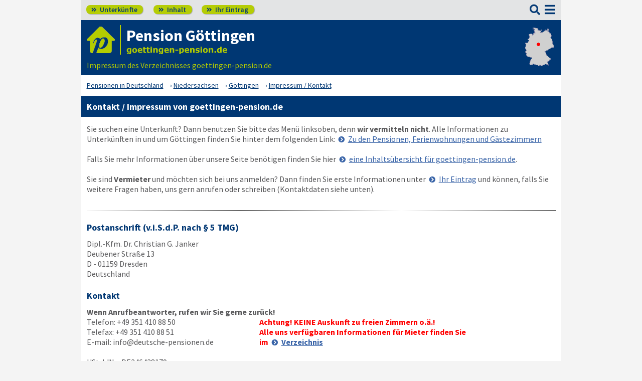

--- FILE ---
content_type: text/html; charset=UTF-8
request_url: https://www.goettingen-pension.de/impressum.html
body_size: 4559
content:
<!DOCTYPE html>
<html lang="de">
<head>
<meta charset="utf-8">
<link rel="preload" href="https://www.deutsche-pensionen.de/fonts/fontawesome/webfonts/fa-solid-900.woff2?v=1.0.11" as="font" crossorigin>
<link rel="preload" href="https://www.deutsche-pensionen.de/fonts/ssp/WOFF2/TTF/SourceSansPro-Regular.ttf.woff2?v=1.0.11" as="font" crossorigin>
<link rel="preload" href="https://www.deutsche-pensionen.de/fonts/ssp/WOFF2/TTF/SourceSansPro-Semibold.ttf.woff2?v=1.0.11" as="font" crossorigin>
<link rel="preload" href="https://www.deutsche-pensionen.de/fonts/ssp/WOFF2/TTF/SourceSansPro-Bold.ttf.woff2?v=1.0.11" as="font" crossorigin>




<meta id="testViewport" name="viewport" content="width=device-width">
<script>
<!--
 if (screen.width < 320) {
		var mvp = document.getElementById('testViewport');
		mvp.setAttribute('content','width=320');
 }
 if (top.frames.length > 0) {
    top.location.href=self.location;
 }



//-->
</script>
<link name="cssDat" id="cssDat" rel="stylesheet" type="text/css" href="https://www.deutsche-pensionen.de/impressum-_-P2.css?v=1.0.11">
<meta content="de" http-equiv="Language">
<meta name="robots" content="follow">
<meta name="description" content="Göttingen-Portal für Pensionen – Impressum für unser Verzeichnis: Postanschrift, Kontaktdaten, Haftpflicht, unser Team. Schreiben Sie uns Ihr Anliegen! ✏️">
<link rel="canonical" href="https://www.deutsche-pensionen.de/pension-goettingen/impressum.html">
<link rel="shortcut icon" href="https://www.deutsche-pensionen.de/favicon.ico" title="Göttingen pension" />
<link rel="icon" type="image/png" href="https://www.deutsche-pensionen.de/favicon-96x96.png" sizes="96x96" />
<link rel="apple-touch-icon" href="https://www.deutsche-pensionen.de/apple-touch-icon-160x160.png">




<title>Impressum Portal für Göttingen ☑️ deutsche-pensionen.de</title>
<meta name="verification" content="9e0cf4b0f62da163612919440e3fb5b2" />

<meta name="referrer" content="origin">
	
</head>


<body onLoad=" sortmenuAufBeiLaden();  sessionStorage.clear();">


<script type="text/javascript" src="https://www.deutsche-pensionen.de/js_eec.js?v=1.0.11" async></script>

			<span class="mobMenuHG">

				<a class="kopfnavi knpl" href="./#ueh2stadt" title="Pensionsliste in und um Göttingen"><span class="fas">&#xf101;</span> Unterkünfte</a>			
								<a class="kopfnavi kninh" href="inhalt.html" title="Zur Inhaltsübersicht"><span class="fas">&#xf101;</span> Inhalt</a>
				
				
								<a class="kopfnavi knie" href="ihr-eintrag.html" title="Ihre Unterkunft eintragen & bewerben"><span class="fas">&#xf101;</span> Ihr Eintrag</a>


						
	
			<label for="kopfsf" class="fas kopfsf" onmousedown="suchfeldLeeren();">&#xf002;</label>
				
			
		</span><!--mobMenüEndeHG-->
			
		
			<input type="checkbox" id="mmOX" class="mmOXinp">
			<label for="mmOX" class="mmOX">
				<span class="fa fa-bars mobmenuO"></span>
				<span class="fa fa-times mobmenuX"></span>
			</label>


			<div class="menu" onClick="menuZu();">
				<label for="mmOX"><div class="menuPunkte">
													<a class="std" href="./" title="Zu den Unterkünften"  onClick="menuZu(); " >Unterkünfte</a>
									<div class="menuSub">
<a href="./#sortierleisteMobE1" title="Zur Sortierung nach der Postleitzahl">sortiert nach Lage (PLZ)</a>
<a href="verzeichnis-dz.html#sortierleisteMobE1" title="Zur Sortierung nach Preis für 2 Personen">sortiert nach Preis (2 Pers.)</a>
<a href="./#sprumaSort1" title="Weitere Sortiermöglichkeiten" onClick="sortmenuAuf();" >weitere Sortierungen</a>
</div><!--menuSub ENDE-->
									<a class="std" href="inhalt.html" title="Erläuterungen der einzelnen Menüpunkte"  onClick="menuZu(); " >Inhalt</a>
									<!--Kein Sub-Menü!-->
									<a class="std" href="ihr-eintrag.html" title="Hier können Sie Ihre Unterkunft auf www.goettingen-pension.de eintragen."  onClick="menuZu(); " >Ihr Eintrag</a>
									<!--Kein Sub-Menü!-->
									<a class="std" href="aktuelles.html" title="Neue Einträge auf www.goettingen-pension.de sowie aktuelle Meldungen aus den Unterkünften"  onClick="menuZu(); " >Aktuelles</a>
									<!--Kein Sub-Menü!-->
									<a class="std" href="infos-stadt-goettingen.html" title="Infos zur Stadt Göttingen"  onClick="menuZu(); " >Infos zur Stadt </a>
									<!--Kein Sub-Menü!-->
			
				</div></label><!--menuPunkte Ende-->
			</div><!-- div menu ENDE-->







<div class="menuPH"></div>

	<a class="spruma" id="top"></a>
	<div class="ganzeSeite">
		
	
		<div class="kopf pKopf">
	
									<input class="kopfsf" id="kopfsf" type="checkbox" onChange="document.getElementById('suchfeld').focus();">
			<div class="kopfsf">
				<form name="sufu" id="sufu" method="post" action="https://www.deutsche-pensionen.de/suchseite.html">
				<span class="kopfsftxt">Suche Unterkunft in</span>
				<input class="dblau" name="suchfeld" id="suchfeld" type="text" placeholder="(Stadtname oder PLZ)" onblur="versenden();"><span class="fas sfl1" onclick="versenden();">&#xf002;</span>
				</form>
			</div>



	
	
								<div class="iconzeileTab"><div class="iconzeile">
					<a class="iconlink" href="https://www.deutsche-pensionen.de/pension-goettingen/"
						 title="Gastgeber-Verzeichnis für Göttingen"><img src="https://www.deutsche-pensionen.de/bilder/dp-icon.png" alt="Icon deutsche-pensionen.de"></a>



					
					<div class="a1deupen">
						<strong class="sitreaus orig_H1">Pension Göttingen</strong>						<br><span class="zdNhkProj"><img src="https://www.deutsche-pensionen.de/_dompic/goettingen-72-0-invstd.png" alt="goettingen-pension.de" 
																				style="width:203px; "></span>					</div>



					



				</div></div>


								<span class="a1su">				
				Impressum des Verzeichnisses goettingen-pension.de				</span>



				<a class="kopfkarte" href="https://www.deutsche-pensionen.de/landkarte.html" title="preiswerte Gastgeber in Deutschland via Landkarte finden" style="height:clamp(77px, 100%, 100%); width:57px;"><img src="https://www.deutsche-pensionen.de/bilder/kopfkarten/goettingen.png" alt="Mini-Karte mit Lage der Region Göttingen in Rot, Link zur großen Karte mit Pensionsportalen in ganz Deutschland" style="width:57px; height:77px;"></a>


			</div><!--Kopf ende-->
				
	

			


				<div class="breadcrumbs">
						<ul class="breadcrumbs" itemscope itemtype="https://schema.org/BreadcrumbList">
<li itemprop="itemListElement" itemscope itemtype="https://schema.org/ListItem" class="bcoe">
<a itemprop="item" href="https://www.deutsche-pensionen.de" title="Pensionen in Deutschland">
<span itemprop="name">Pensionen in Deutschland</span></a>
<meta itemprop="position" content="1" />
</li>
<li itemprop="itemListElement" itemscope itemtype="https://schema.org/ListItem">
<a itemprop="item" href="https://www.deutsche-pensionen.de/Niedersachsen.html" title="Niedersachsen (Bundesland)">
<span itemprop="name">Niedersachsen</span></a>
<meta itemprop="position" content="2" />
</li>
<li itemprop="itemListElement" itemscope itemtype="https://schema.org/ListItem">
<a itemprop="item" href="/" title="Göttingen ">
<span itemprop="name">Göttingen </span></a>
<meta itemprop="position" content="3" />
</li>
<li itemprop="itemListElement" itemscope itemtype="https://schema.org/ListItem">
<a itemprop="item" href="https://www.deutsche-pensionen.de/pension-goettingen/impressum.html" title="Impressum / Kontakt">
<span itemprop="name">Impressum / Kontakt</span></a>
<meta itemprop="position" content="4" />
</li>

</ul>
				</div>

	
	
	
	

						
		
		





				
<h1>Kontakt / Impressum von goettingen-pension.de</h1>

<div class="stdtxt">

		Sie suchen eine Unterkunft? Dann benutzen Sie bitte das Menü <span class="nurDesktop">links</span><span class="nurMobil">oben</span>, denn <b>wir vermitteln nicht</b>. Alle Informationen zu Unterkünften in und um Göttingen finden Sie hinter dem folgenden Link: <a class="pfli_fltstd" style="white-space: normal;" href="./" title="www.goettingen-pension.de - Zu den Gastgebern">Zu den Pensionen, Ferienwohnungen und Gästezimmern</a>
	
	<br><br>Falls Sie mehr Informationen über unsere Seite benötigen finden Sie hier <a class="pfli_fltstd" href="inhalt.html" title="Inhaltsübersicht für goettingen-pension.de">eine Inhaltsübersicht für goettingen-pension.de</a>.	<br><br>
	
	Sie sind <b>Vermieter</b> und möchten sich bei uns anmelden? Dann finden Sie erste Informationen unter <a class="pfli_fltstd" href="ihr-eintrag.html" title="www.goettingen-pension.de - Ihre Unterkunft anmelden">Ihr Eintrag</a> und können, falls Sie weitere Fragen haben, uns gern anrufen oder schreiben (Kontaktdaten siehe unten).<br><br>
	





		<hr class="punktlinie">
	
	<b class="hex3 dblau">Postanschrift (v.i.S.d.P. nach § 5 TMG)</b>	
	<span>
	Dipl.-Kfm. Dr. Christian G. Janker<br>
	Deubener Straße 13<br>
	D - 01159 Dresden<br>
	Deutschland<br>
	</span>


	<b class="hex3 dblau">Kontakt</b>

	<b>Wenn Anrufbeantworter, rufen wir Sie gerne zurück!</b><br>
		<span class="telefonnr">
		Telefon: <span class="nowrap">+49 351 410 88 50</span><br>
		Telefax: <span class="nowrap">+49 351 410 88 51</span><br>
	  E-mail: <span>info@deutsche-pensionen.de</span><br><br>
	  USt-IdNr.: DE246438179<br>
	</span>	
		
	<span class="keineAuskunft rot"><b>
			Achtung! KEINE Auskunft zu freien Zimmern o.ä.!<br>
			Alle uns verfügbaren Informationen für Mieter finden Sie im <a class="nowrap pfli_fltstd" href="./" title="www.goettingen-pension.de - Zu den Unterkünften">Verzeichnis</a><br>
	</b></span><br>
	
	
	<b class="hex3 dblau">Haftpflichtversicherung</b>	

	HUK Coburg<br>
	Willi-Hussong-Str. 2<br>
	96442 Coburg<br><br>
 
	Geltungsbereich: weltweit<br>

	
	<br>
	
	
	
	
	
		<hr class="punktlinie">
	
	<b class="hex3 dblau">AGB / Datenschutzerklärung / Nutzungsbedingungen</b>	
	<a class="pfli_fltstd" href="agb.html" title="www.goettingen-pension.de - zu den Allgemeine Geschäftsbedingungen">AGB hier einsehen</a><br>
	<a class="pfli_fltstd" href="datenschutz.html" title="www.goettingen-pension.de - zur Datenschutzerklärung">Datenschutzerklärung</a><br>
	<a class="pfli_fltstd" href="nutzungsbedingungen.html" title="www.goettingen-pension.de zu den Nutzungsbedingungen">Nutzungsbedingungen hier einsehen</a><br><br>



		<hr class="punktlinie">

	<b class="hex3 dblau">Ihr Team</b>
	
	> Ihr Geschäftsführer:<br>
	<span class="gfabst">Dipl.-Kfm. Dr. Christian G. Janker</span>
	<br><br>

	> Stv. Geschäftsführer:<br>
	<span class="gfabst">Dipl.-Wi.-Ing. Dr. Gregor Schulte</span>
	<br><br>

		

	> sowie das gesamte Team:<br>
	<span class="gfabst">Redaktion, Design und Programmierung</span>
	<br><br>


		<hr class="punktlinie">

	

	<br>
	<a class="pfli_fltstd" href="./" title="www.goettingen-pension.de - Startseite">zurück zur Start-Seite</a>

</div>
		<div class="stdtxt">

		<br>
							
		<span class="allgempf">
			Empfehlen via&nbsp;&nbsp;&nbsp;&nbsp;
			<span class="nowrap aeiz">
				<a href="https://www.facebook.com/sharer/sharer.php?u=https%3A%2F%2Fwww.deutsche-pensionen.de%2Fpension-goettingen%2Fimpressum.html&t=Impressum%20Portal%20f%C3%BCr%20G%C3%B6ttingen%20%E2%98%91%EF%B8%8F%20deutsche-pensionen.de" title="Teilen via Facebook" target="_blank"><img class="vaM" src="https://www.deutsche-pensionen.de/bilder/facebook30.png" loading="lazy" alt="f"></a>
				<a href="https://bsky.app/intent/compose?text=https%3A%2F%2Fwww.deutsche-pensionen.de%2Fpension-goettingen%2Fimpressum.html" title="Teilen via Bluesky" target="_blank"><img class="vaM" src="https://www.deutsche-pensionen.de/bilder/bluesky30.png" loading="lazy" alt="f"></a>
				<a href="whatsapp://send?text=https%3A%2F%2Fwww.deutsche-pensionen.de%2Fpension-goettingen%2Fimpressum.html" title="Teilen via WhatsApp" target="_blank" data-action="share/whatsapp/share"><img class="vaM" src="https://www.deutsche-pensionen.de/bilder/whatsapp30.png" loading="lazy" alt="wa"></a>
				<a href="mailto:?subject=Linkempfehlung&body=Impressum%20Portal%20f%C3%BCr%20G%C3%B6ttingen%20%E2%98%91%EF%B8%8F%20deutsche-pensionen.de%3A%20https%3A%2F%2Fwww.deutsche-pensionen.de%2Fpension-goettingen%2Fimpressum.html" title="Teilen via E-Mail"><img class="vaM" src="https://www.deutsche-pensionen.de/bilder/email30.png" loading="lazy" alt="@"></a>
							</span>
		</span>
		</div>


		<span class="fuss">
							<a href="ihr-eintrag.html" title="Für Vermieter - Ihr Eintrag">Für Vermieter</a>
							<a href="datenschutz.html" title="Datenschutz">Datenschutz</a>
							<a href="agb.html" title="AGB">AGB</a>
							<a href="nutzungsbedingungen.html" title="Nutzungsbedingungen">Nutzungsbedingungen</a>
							<a href="impressum.html" title="Impressum">Impressum</a> 
							  
							<a class="fusszss" href="#top" title="Zum Seitenanfang springen">&#8657;</a>
					
							

		</span>
    <input type="hidden" id="ytenthalten" value="">
    <input type="hidden" id="wcenthalten" value="">
        <input type="hidden" id="gsenthalten" value="">
    <input type="hidden" id="anenthalten" value="">
    <input type="hidden" id="asenthalten" value="x">

		

		


		</div><!--ganzeSeite ENDE-->




<script type="text/javascript" src="https://www.deutsche-pensionen.de/js_allgemein.js?v=1.0.11" async></script>





	
<!--1736 Besucher seit 01.01.2026-->


<!--Versteckter Container für Cookie-Umschalttest und Bilder vorabladen-->
<div name="umschalttest" class="umschalttest" id="umschalttest">
	<img src="https://www.deutsche-pensionen.de/bilder/indexpfeil-dblau.png" width="1" height="1" border="0" alt="">
	<img src="https://www.deutsche-pensionen.de/bilder/indexpfeil-weiss.png" width="1" height="1" border="0" alt="">
</div>

<div class="cookiehinwU" id="cookiehinwEinstell"><div class="cookiehinwUInn">
	<div class="dispinlbl cookiehinwUText cutPM taL">
	
	<input id="dpne" type="checkbox" onChange="cookiesNe(true)" checked><label for="dpne">Nur für das Funktionieren der Webseite notwendige Cookies werden gespeichert.</label>
			<a class="cooli" href="datenschutz.html#cookies"><u><b>Weitere Informationen</b></u></a><br>
	
	
		<input id="cooYT" type="checkbox" onChange="cookiesNe(false)"><label for="cooYT">YouTube Videos</label> <a class="cooli" href="datenschutz.html#ca_cooYT"><u><b>Weitere Informationen</b></u></a><br>
		<input id="cooGK" type="checkbox" onChange="cookiesNe(false)"><label for="cooGK">Google Calendar</label> <a class="cooli" href="datenschutz.html#ca_cooGK"><u><b>Weitere Informationen</b></u></a><br>
		<input id="cooTR" type="checkbox" onChange="cookiesNe(false)"><label for="cooTR">Tramino</label> <a class="cooli" href="datenschutz.html#ca_cooTR"><u><b>Weitere Informationen</b></u></a><br>
		<input id="cooBK" type="checkbox" onChange="cookiesNe(false)"><label for="cooBK">belegungskalender-kostenlos.de</label> <a class="cooli" href="datenschutz.html#ca_cooBK"><u><b>Weitere Informationen</b></u></a><br>	
	

	Die Einstellungen können Sie jederzeit über unsere <a class="cooli" href="datenschutz.html#cookies">Datenschutzseite</a> ändern.<br>
	
	</div>

	<div class="dispinlbl cookiehinwUOk">
		<div class="cookiehinwUTable">
			<!--<a id="cooknoE" onClick="cookiesOk()" class="cookno"><u><b>OK</b></u></a>-->
			<a id="cooknoE" href="javascript:cookiesOk();" class="cookno"><u><b>OK</b></u></a>	
		</div>
	</div>

</div></div>













</body>
</html>





--- FILE ---
content_type: text/css; charset=utf-8
request_url: https://www.deutsche-pensionen.de/impressum-_-P2.css?v=1.0.11
body_size: 7339
content:
 @font-face{font-family:'Source Sans Pro';font-display:swap;font-weight:200;font-style:normal;font-stretch:normal;src:url('https://www.deutsche-pensionen.de/fonts/ssp/WOFF2/TTF/SourceSansPro-ExtraLight.ttf.woff2?v=1.0.11') format('woff2')}@font-face{font-family:'Source Sans Pro';font-display:swap;font-weight:200;font-style:italic;font-stretch:normal;src:url('https://www.deutsche-pensionen.de/fonts/ssp/WOFF2/TTF/SourceSansPro-ExtraLightIt.ttf.woff2?v=1.0.11') format('woff2')}@font-face{font-family:'Source Sans Pro';font-display:swap;font-weight:300;font-style:normal;font-stretch:normal;src:url('https://www.deutsche-pensionen.de/fonts/ssp/WOFF2/TTF/SourceSansPro-Light.ttf.woff2?v=1.0.11') format('woff2')}@font-face{font-family:'Source Sans Pro';font-display:swap;font-weight:300;font-style:italic;font-stretch:normal;src:url('https://www.deutsche-pensionen.de/fonts/ssp/WOFF2/TTF/SourceSansPro-LightIt.ttf.woff2?v=1.0.11') format('woff2')}@font-face{font-family:'Source Sans Pro';font-display:swap;font-weight:400;font-style:normal;font-stretch:normal;src:url('https://www.deutsche-pensionen.de/fonts/ssp/WOFF2/TTF/SourceSansPro-Regular.ttf.woff2?v=1.0.11') format('woff2')}@font-face{font-family:'Source Sans Pro';font-display:swap;font-weight:400;font-style:italic;font-stretch:normal;src:url('https://www.deutsche-pensionen.de/fonts/ssp/WOFF2/TTF/SourceSansPro-It.ttf.woff2?v=1.0.11') format('woff2')}@font-face{font-family:'Source Sans Pro';font-display:swap;font-weight:600;font-style:normal;font-stretch:normal;src:url('https://www.deutsche-pensionen.de/fonts/ssp/WOFF2/TTF/SourceSansPro-Semibold.ttf.woff2?v=1.0.11') format('woff2')}@font-face{font-family:'Source Sans Pro';font-display:swap;font-weight:600;font-style:italic;font-stretch:normal;src:url('https://www.deutsche-pensionen.de/fonts/ssp/WOFF2/TTF/SourceSansPro-SemiboldIt.ttf.woff2?v=1.0.11') format('woff2')}@font-face{font-family:'Source Sans Pro';font-display:swap;font-weight:700;font-style:normal;font-stretch:normal;src:url('https://www.deutsche-pensionen.de/fonts/ssp/WOFF2/TTF/SourceSansPro-Bold.ttf.woff2?v=1.0.11') format('woff2')}@font-face{font-family:'Source Sans Pro';font-display:swap;font-weight:700;font-style:italic;font-stretch:normal;src:url('https://www.deutsche-pensionen.de/fonts/ssp/WOFF2/TTF/SourceSansPro-BoldIt.ttf.woff2?v=1.0.11') format('woff2')}@font-face{font-family:'Source Sans Pro';font-display:swap;font-weight:900;font-style:normal;font-stretch:normal;src:url('https://www.deutsche-pensionen.de/fonts/ssp/WOFF2/TTF/SourceSansPro-Black.ttf.woff2?v=1.0.11') format('woff2')}@font-face{font-family:'Source Sans Pro';font-display:swap;font-weight:900;font-style:italic;font-stretch:normal;src:url('https://www.deutsche-pensionen.de/fonts/ssp/WOFF2/TTF/SourceSansPro-BlackIt.ttf.woff2?v=1.0.11') format('woff2')}.fa,.fas,.far,.fal,.fab{display:inline-block;font-style:normal;font-variant:normal;text-rendering:auto;line-height:1}.fa-arrow-alt-circle-down:before{content:"\f358"}.fa-arrow-alt-circle-left:before{content:"\f359"}.fa-arrow-alt-circle-right:before{content:"\f35a"}.fa-arrow-alt-circle-up:before{content:"\f35b"}.fa-arrow-circle-down:before{content:"\f0ab"}.fa-arrow-circle-left:before{content:"\f0a8"}.fa-arrow-circle-right:before{content:"\f0a9"}.fa-arrow-circle-up:before{content:"\f0aa"}.fa-arrow-down:before{content:"\f063"}.fa-arrow-left:before{content:"\f060"}.fa-arrow-right:before{content:"\f061"}.fa-arrow-up:before{content:"\f062"}.fa-arrows-alt:before{content:"\f0b2"}.fa-arrows-alt-h:before{content:"\f337"}.fa-arrows-alt-v:before{content:"\f338"}.fa-bars:before{content:"\f0c9"}.fa-bed:before{content:"\f236"}.fa-caret-down:before{content:"\f0d7"}.fa-caret-left:before{content:"\f0d9"}.fa-caret-right:before{content:"\f0da"}.fa-caret-square-down:before{content:"\f150"}.fa-caret-square-left:before{content:"\f191"}.fa-caret-square-right:before{content:"\f152"}.fa-caret-square-up:before{content:"\f151"}.fa-caret-up:before{content:"\f0d8"}.fa-chevron-circle-down:before{content:"\f13a"}.fa-chevron-circle-left:before{content:"\f137"}.fa-chevron-circle-right:before{content:"\f138"}.fa-chevron-circle-up:before{content:"\f139"}.fa-chevron-down:before{content:"\f078"}.fa-chevron-left:before{content:"\f053"}.fa-chevron-right:before{content:"\f054"}.fa-chevron-up:before{content:"\f077"}.fa-dizzy:before{content:"\f567"}.fa-female:before{content:"\f182"}.fa-flag:before{content:"\f024"}.fa-male:before{content:"\f183"}.fa-map:before{content:"\f279"}.fa-map-marked:before{content:"\f59f"}.fa-map-marked-alt:before{content:"\f5a0"}.fa-map-marker:before{content:"\f041"}.fa-map-marker-alt:before{content:"\f3c5"}.fa-map-pin:before{content:"\f276"}.fa-map-signs:before{content:"\f277"}.fa-times:before{content:"\f00d"}.fa-times-circle:before{content:"\f057"}@font-face{font-family:'Font Awesome 5 Brands';font-style:normal;font-weight:normal;font-display:auto;src:url("https://www.deutsche-pensionen.de/fonts/fontawesome/webfonts/fa-brands-400.eot");src:url("https://www.deutsche-pensionen.de/fonts/fontawesome/webfonts/fa-brands-400.eot?#iefix") format("embedded-opentype"),url("https://www.deutsche-pensionen.de/fonts/fontawesome/webfonts/fa-brands-400.woff2?v=1.0.11") format("woff2"),url("https://www.deutsche-pensionen.de/fonts/fontawesome/webfonts/fa-brands-400.woff") format("woff"),url("https://www.deutsche-pensionen.de/fonts/fontawesome/webfonts/fa-brands-400.ttf") format("truetype"),url("https://www.deutsche-pensionen.de/fonts/fontawesome/webfonts/fa-brands-400.svg#fontawesome") format("svg")}.fab{font-family:'Font Awesome 5 Brands'}@font-face{font-family:'Font Awesome 5 Free';font-style:normal;font-weight:400;font-display:auto;src:url("https://www.deutsche-pensionen.de/fonts/fontawesome/webfonts/fa-regular-400.eot");src:url("https://www.deutsche-pensionen.de/fonts/fontawesome/webfonts/fa-regular-400.eot?#iefix") format("embedded-opentype"),url("https://www.deutsche-pensionen.de/fonts/fontawesome/webfonts/fa-regular-400.woff2?v=1.0.11") format("woff2"),url("https://www.deutsche-pensionen.de/fonts/fontawesome/webfonts/fa-regular-400.woff") format("woff"),url("https://www.deutsche-pensionen.de/fonts/fontawesome/webfonts/fa-regular-400.ttf") format("truetype"),url("https://www.deutsche-pensionen.de/fonts/fontawesome/webfonts/fa-regular-400.svg#fontawesome") format("svg")}.far{font-family:'Font Awesome 5 Free';font-weight:400}@font-face{font-family:'Font Awesome 5 Free';font-style:normal;font-weight:900;font-display:auto;src:url("https://www.deutsche-pensionen.de/fonts/fontawesome/webfonts/fa-solid-900.eot");src:url("https://www.deutsche-pensionen.de/fonts/fontawesome/webfonts/fa-solid-900.eot?#iefix") format("embedded-opentype"),url("https://www.deutsche-pensionen.de/fonts/fontawesome/webfonts/fa-solid-900.woff2?v=1.0.11") format("woff2"),url("https://www.deutsche-pensionen.de/fonts/fontawesome/webfonts/fa-solid-900.woff") format("woff"),url("https://www.deutsche-pensionen.de/fonts/fontawesome/webfonts/fa-solid-900.ttf") format("truetype"),url("https://www.deutsche-pensionen.de/fonts/fontawesome/webfonts/fa-solid-900.svg#fontawesome") format("svg")}.fa,.fas{font-family:'Font Awesome 5 Free';font-weight:900}:root{--weiss:#ffffff;--schwarz:#000000;--gelb:#ffff00;--rot:#ff0000;--drot:#cc0000;--hrot:#e7d1d1;--wrot:#470707;--grau:#929395;--grauB:#58585a;--grauUeber:#e3e4e5;--grauRahmen:#cdcecf;--grauRahmenTransp:rgba(205,206,207,0.98);--grauMPLinie:#a7a8aa;--grauBlau:#335f8f;--grauZSHG:#e7e7e8;--grauNeuKontrast:#747495;--dblau:#003773;--dblauPunkt:#002662;--dblauRaa:#0d458d;--hblau:#0076bd;--shblau:#d4e1f2;--schriftblau:#11056F;--mblau:#3863a7;--korange:#eb6b28;--bborang:#ff8000;--bborange:#ff8000;--ogruen:#b4cd00;--ogruenB:#799400;--bbgruen:#008000;--hgruen:#b0e5b0;--shgelb2:#fffae6;--shgelb:#fff6cd;--segelb:#fdcb2a;--dgelb:#ffc900;--hgelb:#f3f2a6;--pink:#f210cc;--p2ehtblau:#c5daf8;--blau:#0000ff;--dlila:#320032;--fwexl:200;--fwlig:300;--fwreg:400;--fwsbo:600;--fwbol:700;--fwbla:900;--inpRahmen:#bbbbbb;--inpHG:#f0f0f0;--inpAktRahmen:#6aa62a;--inpAktHG:#b9de92;--inpFehlerHG:#e7d1d1;--inpFehlerGelbHG:#f6f394;--butHG:#b0b0b0;--radchkHG:#d3d4d5;--nichtloeschennichtbenutzen:#d3d4d5}.grauB{color:var(--grauB)}.grauBi{color:var(--grauB) !important}.grau{color:var(--grau)}.weiss{color:var(--weiss)}.dblau{color:var(--dblau)}.korange{color:var(--korange)}.hblau{color:var(--hblau)}.segelb{background-color:var(--segelb) !important}.fwreg{font-weight:var(--fwreg)}.rot{color:var(--rot)}.drot{color:var(--drot)}.schwarz{color:var(--schwarz)}.dlila{color:var(--dlila)}.bgc_dgelb{background-color:var(--dgelb)}.bgc_grau{background-color:var(--grau)}.bgc_dblau{background-color:var(--dblau)}.bgc_hblau{background-color:var(--hblau)}.bbgruen{color:var(--bbgruen)}.inlbl{display:inline-block}.dispblo{display:block}.usb{display:none !important}b.halb{font-weight:var(--fwsbo)}.ffs10{font-size:10px}.ffs11{font-size:11px}.ffs12{font-size:12px}.ffs14{font-size:14px}.ffs16{font-size:16px}.ffs18{font-size:18px}.ffs24{font-size:24px}.ffs32{font-size:32px}.lh24{line-height:24px}.versteckt{display:none}html{font-family:'Source Sans Pro',Arial;font-size:16px}input{font-family:'Source Sans Pro',Arial}body{background-color:#f4f4f4;margin:0px;padding:0px;text-align:center;min-width:320px;hyphens:auto}body:has(#mmOX:checked),html:has(#mmOX:checked),body:has(.cbsupvsb[value="cbbildKeins"]:not(:checked)),html:has(.cbsupvsb[value="cbbildKeins"]:not(:checked)){overflow:hidden}.at0{margin-top:0px !important}.at5{margin-top:5px !important}.at8{margin-top:8px !important}.at10{margin-top:10px !important}.at15{margin-top:15px !important}.at20{margin-top:20px !important}.bt0{margin-bottom:0px !important}.bt5{margin-bottom:5px !important}.bt8{margin-bottom:8px !important}.bt10{margin-bottom:10px !important}.bt15{margin-bottom:15px !important}.bt20{margin-bottom:20px !important}.flussende{clear:both;display:block}div,span{position:relative}div{margin:0px;padding:0px}.sitreaus{hyphens:none}div.stdtxt{padding:0px 11px 10px 11px;width:calc(100% - 22px)}.stdtxtB{display:block;padding:10px 22px 10px 22px;width:calc(100% - 44px)}div.kopf{padding:10px 11px 10px 11px;width:calc(100% - 22px)}.nurMobilH{display:none}@media only screen and (max-width:639.99px){.nichtMobilH{display:none}div.nurMobilH{display:block}span.nurMobilH{display:inline}}@media only screen and (max-width:799.99px){.nurDesktop{display:none}}strong,b{font-weight:var(--fwbol)}p{padding:0px;margin:0px}a.akul{text-decoration:none}.fltstd{line-height:20px}img#mpkl{width:13px;height:13px}.abs{position:absolute}.nowrap{white-space:nowrap}.taL{text-align:left}.taC{text-align:center;margin:auto}.taComa{text-align:center}.taR{text-align:right}.vaM{vertical-align:middle}.vaT{vertical-align:top}.vaBL{vertical-align:baseline}hr{border:0px transparent none;border-top:1px var(--grau) solid;margin:12px 0px}hr.punktlinie{border-top:1px var(--schwarz) dotted}hr.flach{margin:6px 0px}div.stdtxt,.stdtxtB{color:var(--grauB)}h1{width:calc(100% - 22px);padding:9px 11px;margin:0px 0px 14px 0px;background-color:var(--dblau);color:var(--weiss);text-align:left;font-size:18px}.stdtxt > h1{width:100%;margin:0px -11px 14px -11px}h1 .h1uf{font-weight:var(--fwreg)}h2.tabUeber{margin:0px;text-align:center;font-size:16px;line-height:20px;padding:8px 0px}h2.hgdblau,h2.tu_w_hggrau{width:calc(100% - 22px);text-align:left;font-size:16px}h2.hgdblau{padding:9px 11px;margin:0px 0px 22px 0px;background-color:var(--dblau);color:var(--grauUeber)}h2.tu_w_hggrau{padding:5px 11px;margin:20px 0px 10px 0px;background-color:var(--grau);color:var(--weiss)}h2.tu_w_hgdb{background-color:var(--dblau);color:var(--weiss)}h2.tu_w_hgdgelb{background-color:var(--dgelb);color:var(--dblau)}h2.tu_w_hghblau{background-color:var(--hblau);color:var(--weiss)}h2.tu_w_hgdb,h2.tu_w_hghblau,h2.tu_w_hgdgelb{padding:10px 11px;font-size:17px}h2.lu_db_hggr{padding:5px 11px;text-align:left;background-color:var(--grauUeber);color:var(--dblau);margin-bottom:11px}h2.imText,h3.imText{margin:0px;padding:0px;font-size:16px}h2.imTextBlau,h2.imTextBlauAbst,h2.imTextGrau{padding:0px;margin:0px 0px 5px 0px;color:var(--dblau);text-align:left;font-size:16px}h2.imTextBlauAbst{padding:9px 0px;margin:0px 0px 11px 0px}h2.imTextGrau{color:var(--grauB);margin:0px}.inhaltUKBanner{display:block;width:100%;text-align:center}.inhaltUKBanner img{max-width:100%}.imgmax100 img{max-width:100%}.ulepPu,.ulepPf,.ulepPfG{display:inline-block;margin-bottom:2px !important;vertical-align:top}.ulepPu,.ulepPf{padding-left:19px}.ulepPfG{padding-left:34px;margin-top:10px}.ulepPu::before,.ulepPf::before,.ulepPfG::before{font-family:'Font Awesome 5 Free';display:inline-block;font-size:80%;font-weight:var(--fwbol);text-decoration:none;text-align:center;padding-right:0px}.ulepPu::before,.ulepPf::before{margin-left:-24px;width:24px}.ulepPu::before{content:"\f111";font-size:6px;vertical-align:middle}.ulepPf::before{content:"⇒";font-size:16px;vertical-align:top;font-weight:var(--fwreg);margin-top:5px;line-height:10px}.ulepPfG::before{margin-left:-41px;width:40px;margin-top:5px;content:"⇒";font-size:16px;line-height:10px;vertical-align:top;font-weight:var(--fwreg)}.ulepPfGO::before{content:""}span.oleppfl,span.oleppfr{display:inline-block;vertical-align:top}span.oleppfl{padding-bottom:2px !important}span.oleppfl{text-align:left !important;width:20px}span.oleppfr{width:calc(100% - 25px);line-height:20px}img#mpkl{width:13px;height:13px}a.tdn,a.a4mp{text-decoration:none}a.pfli,a.pfli_fltstd,a.pfli_fltstdDB,a.a4mp{padding-left:1.3em}.sl_lp span.korange{padding-left:1.0em}a.pfli::before,a.pfli_fltstd::before,a.pfli_fltstdDB::before,a.a4mp::before,.se_name a::before,a.fvHLink::before,.meldung a::before,.gfb a::before,.sl_lp span.korange::before,.ausklappUmgGebiet > div a::before{font-family:'Font Awesome 5 Free';display:inline-block;font-size:80%;font-weight:var(--fwbol);text-decoration:none;padding-right:3px;margin-left:-1.35em;width:1.3em}a.pfli::before,a.pfli_fltstd::before,a.pfli_fltstdDB::before,a.a4mp::before,.se_name a::before,a.fvHLink::before,.meldung a::before,.gfb a::before,.ausklappUmgGebiet > div a::before{margin-left:-1.35em;width:1.3em}.sl_lp span.korange::before{margin-left:-1.05em;width:1.0em}a.pfli::before,a.pfli_fltstd::before,a.pfli_fltstdDB::before,a.a4mp::before,.se_name a::before,a.fvHLink::before,.meldung a::before,.gfb a::before,.sl_lp span.korange::before,.ausklappUmgGebiet > div a::before{content:"\f138"}a.pfliAnim{padding-left:15px !important;width:calc(100% - 35px) !important;display:inline-block;animation:blinken1 1.75s infinite alternate}a.pfliAnim:hover{animation:blinken2 1.75s infinite alternate}@keyframes blinken1{0%{color:var(--dblau)}85%{color:var(--dblau)}100%{color:transparent}}@keyframes blinken2{0%{color:var(--weiss)}85%{color:var(--weiss)}100%{color:transparent}}a.hovtoogruen,a.pfli_fltstd,a.pfli_fltstdDB,a.hovtodblau,a.hovtohblau,a.a4mp,div.menuPunkte > a,div.menuPunkte > span > a,div.szglinkfeld a,.gfb a,.ausklappUmgGebiet > div a,.alleOrteListe a,.aolSpalten > a,.bulafeld a,div.plzreiheUeb a,div.plzreihe a{transition:color,background-color 250ms ease-in-out 0s}a.hovtoogruen:hover{color:var(--ogruen)}div.menuPunkte > a.std:hover,div.menuPunkte > span > a.std:hover{color:var(--ogruenB)}a.hovtodblau:hover,a.pfli_fltstd:hover,a.li_fltstd:hover{color:var(--dblau)}a.pfli_fltstdDB:hover,a.hovtohblau:hover,a.li_fltstdDB:hover{color:var(--hblau)}a.a4mp:hover{color:var(--weiss)}a.li_fltstd.extLi::after,a.pfli_fltstd.extLi::after,a.pfli_fltstdDB.extLi::after,a.cooli.extLi::after,a.dblau.extLi::after{content:"\f35d";font-family:'Font Awesome 5 Free';display:inline-block;font-size:80%;font-weight:var(--fwbol);text-decoration:none;color:var(--grau);padding-left:5px}a.dblau.extLi::after{padding-right:2px}a.cooli.extLi::after{color:var(--ogruen)}a.pfli_fltstd,a.li_fltstd,a.pfli_fltstdDB,a.li_fltstdDB{color:var(--mblau)}a.knopfGruen,a.grueKnoNachUnt{position:relative;display:inline-block;padding:5px 15px;margin-top:11px;text-decoration:none;font-size:24px;border-radius:12px;background-color:var(--ogruen);color:var(--dblau);transition:background-color 250ms ease-in-out 0s,color 250ms ease-in-out 0s}a.knopfGruen,a.grueKnoNachUnt,a.knopfGruen b,a.grueKnoNachUnt b,a.knopfGruenKB,a.knopfGruenKB b,a.knopfGruenKB strong,a.knopfGruenWR{font-weight:var(--fwsbo)}a.grueKnoNachUnt span.nupf,a.grueKnoNachUnt span.nupf2{font-size:80%;font-family:'Font Awesome 5 Free';font-weight:var(--fwbol);content:"\f0ab";display:inline-block;position:absolute}a.grueKnoNachUnt span.nupf{left:20px;top:6px}a.knopfGruen{box-shadow:2px 2px 2px grey}a.grueKnoNachUnt{position:relative;line-height:30px}a.knopfGruen:hover{color:var(--ogruen);background-color:var(--dblau)}a.knopfGruenKB,a.knopfGruenJue,a.knopfGruenWR{display:inline-block;text-decoration:none;background-color:var(--ogruen);transition:color 250ms ease-in-out 0s}a.knopfGruenKB,a.knopfGruenJue{vertical-align:middle}a.kgjBL{vertical-align:baseline}.knopfGruenKB,.szg_trMehr,a.knopfGruenJue,a.knopfGruenWR,a.knopfZSJua,a.tippZA{font-size:16px;padding:0px;border-radius:14px;text-align:center}a.knopfGruenKB,.szg_trMehr,a.knopfGruenJue,a.knopfGruenWR{margin-bottom:10px;color:var(--dblau)}a.knopfZSJua,a.tippZA{display:inline-block;color:var(--dblau);background-color:var(--ogruen);height:42px;line-height:40px;font-weight:var(--fwsbo)}a.knopfZSJua{width:calc(100% - 20px);margin:5px 10px 0px 10px}a.tippZA{padding-left:10px;width:180px;margin-top:3px}a.knopfGruenKB,.szg_trMehr,a.knopfGruenJue{width:100%;height:42px;line-height:40px}a.knopfGruenKB:hover,a.knopfGruenJue:hover,a.knopfGruenWR:hover,a.knopfZSJua:hover,a.tippZA:hover{color:var(--weiss)}.ftseite{display:block;font-size:16px;line-height:18px;margin:11px 0px;color:var(--grauB)}a.grueKno{padding:0px;margin:0px;display:inline-block;text-decoration:none;color:var(--weiss);vertical-align:middle}a.grueKno:hover{color:var(--dblau)}a.grueKno span.innenB,a.grueKno span.innenT{display:table-cell;vertical-align:middle}a.grueKno span.innenB{padding-top:1px}a.grueKno span.txt{display:block;vertical-align:middle;margin:0px}a.grueKno span.txt img{vertical-align:middle;padding:0px;margin:0px}a.knopfGruenJue{display:inline-block;text-decoration:none;color:var(--dblau);background-color:var(--ogruen);transition:color 250ms ease-in-out 0s;font-size:16px;padding-left:15px;padding-right:0px;width:260px;height:42px;line-height:40px;border-radius:14px;text-align:center;margin:7px 0px 10px 0px;vertical-align:middle}a.knopfGruenJue:hover{color:var(--weiss)}.mobMenuHG,div.menu{position:fixed;width:100%;max-width:957px}@media only screen and (min-width:958px){.mobMenuHG,div.menu{margin-left:calc(50% - 478.5px )}}.mobMenuHG{background-color:var(--grauUeber);z-index:10000;opacity:0.98;text-align:left;height:40px;display:block}.mmhgzssup{height:62px}.menuPH{height:40px}.mphzssup{height:62px}.spruma,.sprumaZS{display:block;visibility:hidden;height:0px !important;position:absolute}.spruma{margin-top:-40px}body:has(.mmhgzssup) .spruma,body:has(.mphzssup) .spruma{margin-top:-62px}.besucher{color:var(--grauNeuKontrast);line-height:18px}div.menu{display:none;background-color:var(--grauUeber);z-index:10005;opacity:0.98;max-height:100%;overflow:auto}a.kopfnavi,span.kopfnavi{display:inline-block;position:absolute;text-decoration:none;font-weight:var(--fwsbo);z-index:10009;border-radius:8px;box-shadow:1px 1px 1px var(--grauMPLinie);padding:0px 0px 0px 10px;font-size:14px;text-align:left;top:10px}a.kopfnavi{color:var(--dblau);background-color:var(--ogruen)}a.kopfnavi span,span.kopfnavi span{font-size:12px;padding-right:3px}span.kopfnavi{color:var(--grauB);background-color:var(--grau)}a.kopfnavi:hover{color:var(--weiss)}@media (hover:none){label.akKnopf:hover{color:var(--dblau)}a.kopfnavi:hover{color:var(--dblau)}}label.akKnopf{text-align:center;display:inline-block;position:relative;width:calc(100% - 22px);line-height:40px;margin:6px 11px;text-decoration:none;font-size:16px;font-weight:var(--fwsbo);border-radius:12px;background-color:var(--ogruen);color:var(--dblau);transition:background-color 250ms ease-in-out 0s,color 250ms ease-in-out 0s;cursor:grab}label.akKnopf:hover{color:var(--weiss)}label.akKnopf .akkAuf,label.akKnopf .akkZu{position:absolute;top:11px;right:11px}label.akKnopf .akkAuf{content:"\f13a"}label.akKnopf .akkZu{content:"\f139"}a.sortSprung,a.sortSprungG{display:inline-block;color:var(--dblau);font-size:25px;position:absolute;top:6px;text-decoration:none;z-index:10001}a.sortSprung{right:72px}a.sortSprungG{right:97px}.floatende{height:0px !important;display:block;clear:both}a.knpl{width:103px;left:10px}a.kninh{width:67px;left:144px}a.knie{width:95px;left:240px}@media only screen and (max-width:450px){a.knie{display:none}}a.knlk{width:95px;left:370px}@media only screen and (max-width:580px){a.knlk{display:none}}a.knbl{width:115px;left:500px}@media only screen and (max-width:735px){a.knbl{display:none}}a.knplz{width:55px;left:650px}@media only screen and (max-width:825px){a.knplz{display:none}}a.knv,span.knv,a.knn,span.knn{text-align:center;top:37px;width:15px}a.knv,span.knv{left:10px;padding:0px 18px}a.knn,span.knn{left:72px;padding:0px 15px 0px 21px}label.mmOX{position:fixed;cursor:grab;display:block;z-index:10006}label.mmOX,div.mmOXinp{right:calc(50% - 478px + 11px);top:7px}@media only screen and (max-width:957px){label.mmOX,div.mmOXinp{right:11px}}input.mmOXinp{position:fixed;opacity:0}span.mobmenuX,span.mobmenuO{color:var(--dblau);font-size:24px}span.mobmenuX,#mmOX:checked + .mmOX > span.mobmenuO{display:none}span.mobmenuO,#mmOX:checked + .mmOX > span.mobmenuX{display:block}#mmOX:checked + label.mmOX~ div.menu{display:block}.posu{position:absolute;z-index:10001;top:8px;right:72px;display:block}.posu a{color:var(--dblau);text-decoration:none;font-size:21px}label.kopfsf{font-size:21px;position:absolute;cursor:grab;display:block;color:var(--dblau);right:42px;top:9px}div.menuPunkte{background-color:var(--grauUeber);padding:0px;margin:0px;padding-top:35px;padding-bottom:22px}div.menuPunkte > a,div.menuPunkte > span > a{display:block;text-align:left;text-decoration:none;margin:0px 44px 0px 22px;padding:9px 0px;font-weight:600;font-size:16px;border-bottom:1px solid var(--grauBlau)}div.menuPunkte > a.hl,div.menuPunkte > span > a.hl{color:var(--ogruenB)}div.menuPunkte > a.std,div.menuPunkte > span > a.std{color:var(--dblau)}div.menuSub{text-align:left}div.menuSub > a{display:block;text-decoration:none;margin:0px 44px 0px 55px;padding:9px 0px;color:var(--dblau);font-weight:normal;font-size:16px;border-bottom:1px dotted var(--grauBlau)}div.menuSub > a:hover{color:var(--ogruenB)}div.wichtigerKopfhinweis{color:#ffffff;background-color:#ff6363;width:calc(100% - 22px);max-width:calc(957px - 22px);padding:11px;font-size:15px;margin-left:auto;margin-right:auto;margin-top:0px;text-align:left}div.ganzeSeite{background-color:var(--weiss);margin:auto;text-align:left;width:100%;max-width:957px;min-width:320px;padding:0px;color:var(--schriftblau);position:relative;overflow:hidden}div.kopf{background-color:var(--dblau)}div.kopfsf{display:none;color:var(--dblau);text-align:center}div.kopfsf input{color:var(--dblau)}input.kopfsf{display:none;height:0px}.kopfsf{position:absolute;z-index:9999}.kopfsftxt{font-size:14px}span.sfl1{position:absolute;display:inline-block;color:var(--dblau);cursor:pointer;right:25px;top:40px;font-size:20px}input.kopfsf:checked + div.kopfsf{display:block;visibility:visible;position:fixed;background-color:var(--grauUeber);color:var(--dblau);padding:0px 0px 15px 0px;left:0px;top:38px;margin-bottom:10px;opacity:0.98;width:100%;max-width:957px}@media only screen and (min-width:957px){input.kopfsf:checked + div.kopfsf{left:calc((100% - 957px) / 2 )}}div.kopfsf .kopfsftxt{display:inline-block;line-height:28px;font-size:14px;font-weight:bold}div.kopfsf input{height:44px;border:0px none var(--dblau);text-align:center;border-radius:16px;font-size:24px !important;padding-left:5px;padding-right:30px;width:calc(100% - 62px);line-height:19px}@media only screen and (max-width:462px){input.kopfsf:checked + div.kopfsf{width:calc(100% - 22px);left:0px;padding-left:11px;padding-right:11px}div.kopfsf input{width:calc(100% - 34px)}}div.iconzeileTab{width:calc(100% - 22px)}div.iztidx{width:calc(100% - 42px)}div.iconzeile{display:table-row;height:auto}a.iconlink,a.iconlink img{vertical-align:middle;padding:0px;margin:0px}a.iconlink{display:table-cell;height:clamp(53px,100%,100%);width:56px;overflow:hidden;border-right:2px solid var(--ogruen);padding-right:10px;margin-right:-10px}a.iconlink img{width:56px;height:53px;padding:3px 0px}a.iconlink_VC{border-top:0px transparent none;border-bottom:0px transparent none;border-right:2px solid var(--ogruen);padding-right:10px;margin-right:-10px}.a1deupen{display:table-cell;color:var(--weiss);vertical-align:bottom;padding-left:11px;width:calc(100% - 72px)}.pKopf .a1deupen{padding-right:70px}.pKopf div.iconzeileTab{width:calc(100% - 0px)}.keinezweitdom{margin-bottom:-8px}.orig_H1{display:inline-block;font-size:32px;margin-bottom:-1px;line-height:36px}.a1su{display:inline-block;color:var(--ogruen);margin-top:11px}.pKopf .a1su{padding-right:60px}span.zdNhk,span.zdNhkProj{font-size:20px;display:block}span.zdNhkProj{margin-bottom:-4px}span.zdNhkProj img{max-width:100%;height:auto !important}.haeuffr{display:inline-block;width:calc(100% - 20px);margin-bottom:15px;background-color:var(--grauUeber);padding:5px 10px;font-size:16px}.haeuffr,.haeuffr img{vertical-align:middle}.allgempf{display:inline-block;width:100%;text-align:center;margin-top:20px;vertical-align:middle}.allgempf a img{padding:0px;margin:0px;width:30px;height:30px;vertical-align:middle}.allgempf a{display:inline-block;padding-right:15px}.aeiz{margin-top:2px;display:inline-block}.kopfkarte{display:block;color:var(--weiss);font-size:13px;position:absolute;right:15px;top:15px}.kopfkarte img{}@media only screen and (max-width:462px){.kopfkarte{display:none}.pKopf .a1deupen{padding-right:0px}.pKopf .a1su{padding-right:0px}}div.breadcrumbs{text-align:left;width:calc(100% - 22px);padding:8px 0px 10px 11px}div.breadcrumbs a,div.breadcrumbs{color:var(--dblau);font-size:14px;line-height:24px}ul.breadcrumbs,ul.breadcrumbs li{display:inline-block;padding:0px;margin:0px}ul.breadcrumbs li{margin:0px 0px 0px 10px}ul.breadcrumbs li:nth-child(1){margin:0px 0px 0px 0px}ul.breadcrumbs{list-style-type:none}ul.breadcrumbs li:not(.bcoe):before{content:"\203A" " "}div.ugirG{position:absolute;right:22px;top:0px}.voAuL,.voAuR,.projwahl,.tipp{display:inline-block;vertical-align:top}.voAuL{width:15px;vertical-align:middle}.aweP{display:inline-block;font-size:8px;vertical-align:middle}.voAuR{width:calc(100% - 25px)}.projwahl{width:290px}.tipp{width:calc(100% - 310px);min-width:290px}@media only screen and (max-width:559px){.tipp{width:calc(100% - 5px)}}ul.olp{margin:0px 0px 0px 10px;padding:0px}ul.olp li{list-style:none}.pdwindex,.pdwhome{display:inline-block;background-color:var(--grauZSHG);padding:10px;width:calc(100% - 20px);margin:0px}.pdwhome{margin:5px 0px 11px 0px}.pdwindex a,.pdwhome a{display:inline-block;margin:10px 0px 0px 0px}.pdwindex img,.pdwhome img{vertical-align:middle;width:135px;padding-right:15px}.pdwiadr{width:calc(100% - 168px);display:inline-block;vertical-align:middle}.pdwiadr a{display:inline}.pdwitispr{display:inline-block;margin-top:10px}@media only screen and (min-width:780px){.pdwiadr{width:200px;vertical-align:top}.pdwitispr{width:calc(100% - 388px);vertical-align:top;margin-top:0px;padding-left:15px}}.hinwRF,.hinwRFglob,.hinwRFglobplz{display:block;color:var(--grauB);text-align:right;font-size:12px}.hinwRF{margin-bottom:5px;margin-left:22px;margin-right:0px}.hinwRFglob{margin-bottom:8px}.hinwRFglobplz{margin-top:-16px}.mitTT{cursor:help;z-index:4000 !important}.ttInhalt,.ttInhaltEin{display:inline-block;position:absolute;text-align:left;font-style:italic;font-size:17px;background-color:var(--weiss);border:2px solid var(--schwarz);padding:4px 4px 6px 4px !important}.mitTT:hover + .ttInhalt,.ttInhaltEin{display:inline-block !important}@media (hover:none){.mitTT:hover + .ttInhalt{display:none !important}}.ttInhaltEin{display:inline-block !important}.ttInhalt{display:none !important}.ttInhalt{z-index:4001}.mitTT:hover + .ttInhalt,.mitTT:hover + .ttInhalt *{z-index:4002}.ttInhaltEin,.ttInhaltEin *{z-index:4003}.zsIcons{display:inline-block;position:relative}.vSymbole .mitTT:hover + .ttInhalt,.zsIcons .mitTT:hover + .ttInhalt,.vSymbole .mitTT + .ttInhaltEin,.zsIcons .mitTT + .ttInhaltEin{width:280px;bottom:100%}.zsIcons .mitTT:hover + .ttInhalt.ttiF{width:120px}.vSymbole .mitTT:hover + .ttInhalt,.vSymbole .mitTT + .ttInhaltEin{left:10px}.zsIcons .mitTT:hover + .ttInhalt,.zsIcons .mitTT + .ttInhaltEin{left:-15px}@media only screen and (max-width:344px){.vSymbole .mitTT:hover + .ttInhalt,.vSymbole .mitTT + .ttInhaltEin{left:-10px}}.vTrenner .mitTT:hover + .ttInhalt,.vTrenner .mitTT + .ttInhaltEin{width:90%;left:10px;top:100%}.form_fz .mitTT:hover + .ttInhalt,.form_fz .mitTT + .ttInhaltEin{width:460px;left:-210px;top:30px}@media only screen and (max-width:500px){.form_fz .mitTT:hover + .ttInhalt,.form_fz .mitTT + .ttInhaltEin{width:270px;left:-210px;top:30px}}.fvuetxt{vertical-align:top;display:inline-block;padding-right:15px;width:calc(100% - 300px);min-width:280px}@media only screen and (max-width:630px){.fvuetxt{width:calc(100% - 15px)}}.stviererT1,.stviererB1,.stviererT2,.stviererB2{display:inline-block;vertical-align:top}.stviererT1{}.stviererT2{margin-bottom:11px;padding-right:25px}.stviererB1{margin-top:11px;width:100%;text-align:center}.stviererB2{margin-top:11px;width:100%;text-align:center}.stviererB1 img,.stviererB2 img{max-width:100%}@media only screen and (min-width:800px){.stviererT1{width:calc(100% - 265px);margin-right:20px}.stviererT2{width:calc(100% - 287px);margin-bottom:10px}.stviererB1{width:240px;vertical-align:top;margin-top:0px}.stviererB2{width:240px;margin-top:-24px;margin-right:16px}.stviererB1 img,.stviererB2 img{width:240px}}.fuss{display:inline-block;font-size:16px;color:var(--weiss);text-align:center;padding:11px 22px;width:calc(100% - 44px);background-color:var(--dblau);line-height:30px}.fuss a{color:var(--weiss);white-space:nowrap;padding-right:8px;padding-left:8px}.fuss a.ftf,.fuss span.ftf{white-space:normal}.fusszss{font-size:14px;text-decoration:none;padding-left:16px}.bannerZeile{text-align:center;display:block;overflow:auto;vertical-align:middle;width:100%;white-space:nowrap;margin-top:2px}div.umschalttest{text-align:right;display:none;bottom:0px;right:0px;height:0px;width:0px}div.umschalttest{position:absolute}div.cookiehinwU{position:fixed;bottom:0px;left:0px;z-index:10000;width:100%;height:auto;color:white;background-color:#888888;opacity:0.9;display:none;text-align:center;font-family:Verdana;font-size:14px}div.cookiehinwUInn{display:flex}@media print{div.cookiehinwU{display:none !important}}div.cookiehinwUText{padding:11px;flex:1;vertical-align:middle}div.cookiehinwUText input{width:18px;height:18px;vertical-align:middle}div.cookiehinwUText label{line-height:24px;vertical-align:middle}a.cooli{color:#b4cd00}div.cookiehinwUOk{width:90px;vertical-align:top;margin-top:11px;margin-bottom:11px}div.cookiehinwUTable{display:table;height:auto}a.cookno{color:#ffffff;background-color:#b86f19;transition:background-color 250ms ease-in-out 0s;border-radius:5px;border:#ffffff solid 1px;display:table-cell;vertical-align:middle;height:25px}a.cookno:hover{background-color:#b4cd00}a.cookno{width:60px}div.cutPM input{display:inline !important}a.elementNichtErlaubt{display:inline-block;margin:3px;border-radius:3px;border:#000000 solid 1px;color:#ffffff !important}a.elementartVerbieten{color:var(--grauB) !important}a.elementNichtErlaubt{background-color:#4c7324;padding:6px 10px}.eecRahmen,.eecRahmenOP{border:1px solid #000000;display:inline-block;margin-top:15px}.eecRahmen{overflow:auto;max-width:calc(100% - 20px);padding:10px}.eecRahmenOP{overflow:hidden;width:100%;padding:0px}.eecRahmenInn{}.wub{display:block;margin-bottom:5px}div.umschalttest{text-align:right;display:none;bottom:0px;right:0px;height:0px;width:0px;position:absolute}.se,.seFV_DMB,.seFV_MH{border:1px solid var(--grauRahmen)}.se{margin:0px;width:185px;position:relative}.seP2o{height:130px}.gelbbalken{font-size:12px;color:var(--dblau)}.se .gelbbalken{left:0px;top:0px;width:100%;height:21px;margin:0px;background-image:url(https://www.deutsche-pensionen.de/bilder/hg_projhome_se.png);background-position:top center;background-repeat:no-repeat;line-height:20px}.se .gelbbalken > b{padding-left:10px}.se .se_stern{left:17px;top:29px;z-index:5;width:24px;height:72px;margin:0px;padding:0px;line-height:30px}.se .se_stern img{width:24px}.se .se_bild,.se .se_bmtxt{left:25px;top:40px;height:101px;margin:0px}.se .se_bild img{height:101px;box-shadow:1px 1px 1px var(--grauUeber)}.se .se_bild,.se .se_bild img{width:135px;padding:0px}.se_name,.se_name a{vertical-align:bottom;color:var(--hblau);font-size:13px}.se .se_name{left:20px;top:146px;width:158px;height:45px;margin:0px;padding:0px;line-height:15px;display:flex;align-items:center}.se .fv{left:11px;top:6px;width:163px;margin:0px;padding:0px;line-height:15px}.se .se_name a,.se .fv a,.meldungInnen a{vertical-align:middle}.se .se_name a img,.se .fv a img,.meldungInnen a img{vertical-align:middle}.seEZ,.seSZ,.seMZ{display:inline-block;height:195px}a.gK_gratisTest{margin-left:5px;text-align:left;width:177px;height:123px;background-image:url(https://www.deutsche-pensionen.de/bilder/feld-gruen-menu.png);background-position:top left;background-repeat:no-repeat;font-size:16px;line-height:20px}a.gK_gratisTest span.txt,a.gK_gratisTest span.txt img{font-size:18px;line-height:20px}a.gK_gratisTest span.txt{padding:15px 0px 0px 30px}span.gK_gratisTest14{font-size:16px;line-height:18px}.banner_bv_ntAussen,.banner_bv_tubAussen,.banner_bv_nbAussen,.banner_bv_nt,.banner_bv_tub,.banner_bv_nb{height:130px;min-height:130px;max-height:130px;display:block;overflow:hidden}.banner_bv_ntAussen,.banner_bv_tubAussen,.banner_bv_nbAussen,.banner_bv_nb150Aussen,.banner_bv_nthhAussen,.banner_bv_nt,.banner_bv_tub,.banner_bv_nb,.banner_bv_nthh{width:164px;max-width:164px;font-size:16px;line-height:21px}.banner_bv_tubAussen.ffs14,.ffs14 .banner_bv_tub{font-size:14px;line-height:16px}.banner_bv_ntAussen,.banner_bv_tubAussen,.banner_bv_nbAussen,.banner_bv_nb150Aussen,.banner_bv_nthhAussen{position:relative;display:inline-block;background-color:var(--dblau);color:var(--weiss);text-decoration:none}.banner_bv_nt,.banner_bv_tub,.banner_bv_nb,.banner_bv_nthh{display:table-cell;padding:0px;margin:0px;text-align:center;vertical-align:middle;white-space:normal}.banner_bv_tub img{margin-top:6px;width:87px}.bannerAktionImg{display:inline-block;position:absolute;top:5px;left:4px}.banner_bv_ntAussen,.banner_bv_nthhAussen,.banner_bv_tubAussen,.banner_bv_nbAussen{margin:0px auto 0px auto}.banner_bv_nb150Aussen{height:130px;min-height:130px;max-height:130px}.banner_bv_nthhAussen,.banner_bv_nthh{height:130px;min-height:130px;max-height:130px;line-height:32px}a.kgkbNkpu,a.kgkbNkpuvT{width:calc(100% - 20px);margin-top:10px}a.kgkbNkpuvT{margin-bottom:-10px}.telefonnr,.keineAuskunft{display:inline-block;margin:0px;padding:0px}.telefonnr{width:45%;max-width:330px}.keineAuskunft{vertical-align:top;padding-left:11px;width:45%;max-width:45%}.hex3{font-size:18px;display:block;margin-top:22px;margin-bottom:11px}.gfabst{display:inline-block;margin-top:5px;padding-left:13px}